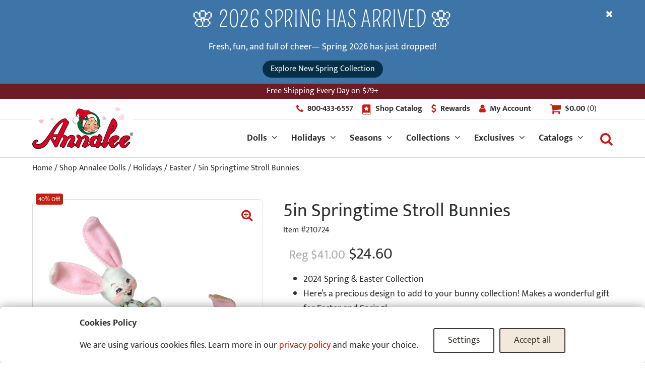

--- FILE ---
content_type: text/css
request_url: https://annalee.com/wp-content/themes/_ftm-child/style.css?ver=1768926021
body_size: 19085
content:
/*
Theme Name: Annalee FTM
Theme URI:
Description: Custom Theme
Author: First Tracks
Author URI: http://firsttracksmarketing.com
Template: _ftm
Version: 1.1.0
License: GNU General Public License v2 or later
License URI: http://www.gnu.org/licenses/gpl-2.0.html
Tags:
Text Domain: annalee
*/
/* stylelint-disable */
.woocommerce-info[data-type="swell"] {
	border-color: var(--dark_red);
}

/* Hide confusing refresh captcha link from guest checkout */
#refresh_captcha a {
	display: none;
}

button.display-password,
button.show-password-input {
    display: none;
}

/* mukta-regular - latin */
@font-face {

	/* Legacy iOS */
	font-display: block;
	font-family: Mukta;
	font-style: normal;
	font-weight: 400;
	src: url("fonts/mukta-v6-latin-regular.eot");

	/* IE9 Compat Modes */
	src:
		local('Mukta Regular'),
 local('Mukta-Regular'),
        url('fonts/mukta-v6-latin-regular.eot?#iefix') format('embedded-opentype'),
        /* IE6-IE8 */
        url('fonts/mukta-v6-latin-regular.woff2') format('woff2'),
        /* Super Modern Browsers */
        url('fonts/mukta-v6-latin-regular.woff') format('woff'),
        /* Modern Browsers */
        url('fonts/mukta-v6-latin-regular.ttf') format('truetype'),
        /* Safari, Android, iOS */
        url('fonts/mukta-v6-latin-regular.svg#Mukta') format('svg');
}

/* mukta-700 - latin */
@font-face {

	/* Legacy iOS */
	font-display: block;
	font-family: Mukta;
	font-style: normal;
	font-weight: 700;
	src: url("fonts/mukta-v6-latin-700.eot");

	/* IE9 Compat Modes */
	src:
		local('Mukta Bold'),
 local('Mukta-Bold'),
        url('fonts/mukta-v6-latin-700.eot?#iefix') format('embedded-opentype'),
        /* IE6-IE8 */
        url('fonts/mukta-v6-latin-700.woff2') format('woff2'),
        /* Super Modern Browsers */
        url('fonts/mukta-v6-latin-700.woff') format('woff'),
        /* Modern Browsers */
        url('fonts/mukta-v6-latin-700.ttf') format('truetype'),
        /* Safari, Android, iOS */
        url('fonts/mukta-v6-latin-700.svg#Mukta') format('svg');
}

/* mukta-800 - latin */
@font-face {

	/* Legacy iOS */
	font-display: block;
	font-family: Mukta;
	font-style: normal;
	font-weight: 800;
	src: url("fonts/mukta-v6-latin-800.eot");

	/* IE9 Compat Modes */
	src:
		local('Mukta ExtraBold'),
 local('Mukta-ExtraBold'),
        url('fonts/mukta-v6-latin-800.eot?#iefix') format('embedded-opentype'),
        /* IE6-IE8 */
        url('fonts/mukta-v6-latin-800.woff2') format('woff2'),
        /* Super Modern Browsers */
        url('fonts/mukta-v6-latin-800.woff') format('woff'),
        /* Modern Browsers */
        url('fonts/mukta-v6-latin-800.ttf') format('truetype'),
        /* Safari, Android, iOS */
        url('fonts/mukta-v6-latin-800.svg#Mukta') format('svg');
}


/* pompiere-regular - latin */
@font-face {

	/* Legacy iOS */
	font-display: block;
	font-family: Pompiere;
	font-style: normal;
	font-weight: 400;
	src: url("fonts/pompiere-v8-latin-regular.eot");

	/* IE9 Compat Modes */
	src:
		local('Pompiere '),
 local('Pompiere-Regular'),
        url('fonts/pompiere-v8-latin-regular.eot?#iefix') format('embedded-opentype'),
        /* IE6-IE8 */
        url('fonts/pompiere-v8-latin-regular.woff2') format('woff2'),
        /* Super Modern Browsers */
        url('fonts/pompiere-v8-latin-regular.woff') format('woff'),
        /* Modern Browsers */
        url('fonts/pompiere-v8-latin-regular.ttf') format('truetype'),
        /* Safari, Android, iOS */
        url('fonts/pompiere-v8-latin-regular.svg#Pompiere') format('svg');
}


/* Variable overrides for this theme */
:root {

	--gutter_width: 5vw;
	--space_unit: 1rem;

	--text_font: "Mukta";
	--text_color: #303133;

	--heading_font: "Pompiere";
	--heading_color: var(--text_color);

	--blue: #1184c8;

	/* "Exclusive" badges */
	--blue_dark: #1b227a;

	/* Swell tier header on /rewards/ page */

	--green: #44892d;

	/* Swell tier header on /rewards/ page */

	--red: #c81e11;
	--red_dark: #6d1b25;

	--lavender: #a8b0d8;

	--primary_color: var(--red);
	--secondary_color: var(--red_dark);

	--gray_light: #dadada;
}

/* 18/30 */
body {
	font-size: 1.125em;
	line-height: 1.6666;
}

h1,
h2,
h3,
h4,
h5,
h6 {
	font-weight: 400;
}

/* 31/42 */
h1,
h2,
h3 {
	font-size: 1.7222em;
	line-height: 1.3548;
}

/* 26/35 */
h4 {
	font-size: 1.4444em;
	line-height: 1.34615;
}

/* These h2s are styled like h4s (single product page custom heading set on product tags) */
h2.al-product-tag-custom-heading {
	font-size: 1.4444em;
	line-height: 1.34615;
}

/* No links have underlines :( */
a {
	text-decoration: none;
}


.angle-right,
.angle-right::after {
	font-weight: 700;
}

@media (min-width: 45em) {

	/* 720 */

	/* 45/56 */
	h2 {
		font-size: 2.5em;
		line-height: 1.24444;
	}

}


/* Accordion buttons */
.ps-accordion-item {
	margin: 1rem 0;
}

button.accordionTitle {
	background-color: transparent;
	border: 1px solid var(--border_color);
	border-radius: var(--border_radius);
	color: inherit;
	display: block;
	font-weight: 700;
	padding-right: 2rem;
	position: relative;
}

button.accordionTitle::after {
	position: absolute;
	right: 1rem;
	top: 50%;
	transform: translateY(-50%);
}

/* Active toggle buttons get gray background */
button.accordionTitle.toggled {
	background-color: var(--border_color);
}


/* Temp? Based on my-account mockup */
label {
	font-weight: 700;
}

label.woocommerce-form-login__rememberme {
	display: inline-block;
	font-size: 0.8888em;
	font-weight: 400;
	line-height: 1.5;
	margin-bottom: 1em;
}

#customer_login button {
	width: 100%;
}

.woocommerce-LostPassword {
	text-align: center;
}


/* Register form on my-account page gets light gray background-color */

/* Override parent theme styles */
#customer_login.col2-set {
	display: block;
}

#customer_login.col2-set .col-1,
#customer_login.col2-set .col-2 {
	width: auto;
}

/* Styles for this site */
#customer_login {
	margin: 0 auto;
	max-width: var(--max_width_wide);
	width: 100%;
}

.woocommerce-account.logged-out .entry-content {
	margin: 0;
	padding: 0;
}

.woocommerce-account.logged-out .entry-content-wrapper {

	/*max-width: none;*/
}

.woocommerce-account.logged-out .entry-content .woocommerce-notices-wrapper {
	padding: 0 var(--gutter_width);
}

.woocommerce-account.logged-out .entry-content .woocommerce-notices-wrapper > * {
	margin: 0 auto;
	max-width: var(--max_width_wide);
}

#customer_login.col2-set .col-1 {
	padding: var(--space_large) var(--gutter_width);
}

#customer_login.col2-set .col-2 {
	padding: var(--space_xlarge) var(--gutter_width) var(--space_large);
}

#customer_login .col-2 {
	background-color: var(--gray_xlight);
}

/* These forms reach a max-width */
#customer_login h2,
#customer_login form {
	margin: 0 auto;
	max-width: 476px;
}


@media (min-width: 45em) {

	#customer_login.col2-set .col-1 {
		padding-bottom: var(--space_xxlarge);
		padding-top: var(--space_xlarge);
	}

	#customer_login.col2-set .col-2 {
		padding-bottom: var(--space_xxlarge);
		padding-top: var(--space_xxlarge);
	}

}

/* At some point these do go to columns */
@media (min-width: 64em) {

	.woocommerce-account.logged-out .entry-content {
		padding: 0 var(--gutter_width);
		position: relative;
	}

	.woocommerce-account.logged-out:not(.woocommerce-lost-password) .entry-content::after {
		background-color: var(--gray_xlight);
		bottom: 0;
		content: "";
		display: block;
		left: 50%;
		position: absolute;
		right: 0;
		top: -44px;
		z-index: -1;
	}

	.woocommerce-account.logged-out .entry-content .woocommerce-notices-wrapper {
		padding: 0;
	}

	#customer_login.col2-set {
		display: flex;
		justify-content: space-between;
	}

	#customer_login.col2-set .col-1 {
		padding-left: 0;
	}

	#customer_login.col2-set .col-2 {
		padding-right: 0;
		padding-top: var(--space_xlarge);
	}

}


/* Headings in content don't use heading font */

/* They're also sized differently */
.entry-content h2,
.entry-content h3,
.entry-content h4 {
	font-family: var(--text_font);

	/* 21/31 */
	font-size: 1.1666em;
	font-weight: 700;
	line-height: 1.47619;
	margin-bottom: 0;
	margin-top: var(--space_xlarge);
}


@media (min-width: 37.5em) {

	/* 26/35 */
	.entry-content h2,
	.entry-content h3,
	.entry-content h4 {
		font-size: 1.4444em;
		line-height: 1.34615;
	}

}


/* Buttons are 16/24 */
button,
.button {
	border: none;
	border-radius: 1.5em;
	font-size: 0.8888em;
	padding: var(--space_xxsmall) var(--space_normal);
}

.button.green {
	background-color: var(--green);
}

.button.ghost-red {
	background-color: transparent;
	border: 1px solid currentColor;
	color: var(--red);
}

.added_to_cart {
	display: none !important;
}

/* TODO: field border radius and button border radius should be related, but textarea are at 4px and text are at 25 (0r 50%) */
input,
textarea,
select {
	padding: var(--space_xxsmall) var(--space_normal);
}


/* 3-18-21 - Retired buttons are inverted (these only show in searches) */
.product_tag-retired-designs a.button {
	background-color: white;
	border: 1px solid currentColor;
	color: var(--primary_color);
}


/* Shop The Image popups stay pretty narrow */
.ft-popup[data-ft-popup-context*="shop-the-image-button"] .ft-popup-content {
	max-width: 480px;
}

/*
.product-inner .ajax_add_to_cart.added::before {
	content: 'Added';
}
*/


/* Single posts */
.entry-title {
	font-size: 1.7222em;
	margin: 0;
}


.entry-title a {
	color: inherit;
	text-decoration: none;
}

/* Taxonomies display above the post title */
.entry-header {
	display: flex;
	flex-direction: column-reverse;
}


/* Post Terms and Dates */
.ftm-post-meta {
	font-size: 0.8888em;
	line-height: 1.5;
}

.ftm-post-meta a {
	text-decoration: none;
}

.ftm-post-meta,
.ftm-post-meta-dd {
	display: inline;
	margin: 0;
}

.ftm-post-meta-dd {
	display: inline;
	margin: 0 0.5em 0 0;
}

/* Just terms */
.ftm-posted-in-tax {
	display: inline;
}

.ftm-posted-in-tax dd {
	display: inline-block;
	font-weight: 700;
	margin: 0;
}

/* Just dates */
.posted-on-dd dl {
	display: inline;
	margin: 0;
}

.posted-on-dd dd {
	display: inline-block;
	margin: 0;
}

/* Add a comma after terms unless it's the last one */
.ftm-posted-in-tax dd::after {
	content: ",";
}

.ftm-posted-in-tax.last-tax dd.last-term::after {
	display: none;
}


/* 12-21-20 - Added a catalog post type - those won't show post meta */
article.type-catalog .ftm-post-details {
	display: none;
}


@media (min-width: 37.5em) {


	/* 46/56 */
	.entry-title {
		font-size: 2.5555em;
		line-height: 1.217391304347826;
	}

	.ftm-post-details {

		/* margin-bottom: var(--space_normal); */
	}

	/* 18/30 */
	.ftm-post-meta {
		font-size: inherit;
		line-height: inherit;
	}

}


/* Post Sharing */
.ftm-post-share li {
	color: var(--primary_color);
}


/* All images in articles get rounded corners and a border */
img[class^="attachment-"] {
	border: 1px solid var(--gray_light);
	border-radius: 10px;
}


/* Images with captions */
figure {
	margin: var(--space_large) 0;
}

figcaption {
	font-size: 0.875em;
}

/* Blockqoutes in regular content */
blockquote {
	font-size: 1.1666em;
	line-height: 1.47619;
	margin: var(--space_large) 0;
}


/* Site Header */


/* Mobile Menu */
.mobile-menu {
	padding: 0;
}

.main-navigation .menu > li {
	border-top: 1px solid var(--gray_light);
	font-weight: 700;
}

.main-navigation .menu.main-menu > li:first-child {
	border-top: none;
}

/* 21/31 */
.main-navigation .menu > li > a {
	font-size: 1.16666em;
	line-height: 1.47619;
}

.main-navigation a[aria-current="page"] {
	color: var(--red);
}

.main-navigation .sub-menu-toggle {
	font-size: 1em;
}

.main-navigation .menu .sub-menu {
	font-weight: 400;
}

.main-navigation .sub-menu li {
	padding-bottom: var(--space_xxsmall);
	padding-left: 0;
	padding-top: var(--space_xxsmall);
}

.main-navigation .sub-menu li:first-child {
	padding-top: var(--space_xsmall);
}

.main-navigation .menu > li.toggled {
	padding-bottom: var(--space_xsmall);
}

.al-primary-menu-extra a {
	align-items: center;
	display: flex;
}

.extra-menu-icon {
	color: var(--red);
	margin-right: var(--space_xsmall);
}

a[aria-current="page"] .extra-menu-icon {
	color: var(--text_color);
}


@media (min-width: 78.75em) {

	/* Sub menus */
	.main-navigation li.menu-item-has-children {
		position: relative;
	}

	.menu-item-has-children > a {
		max-width: none;
	}

	.main-navigation .menu > li.toggled {
		padding-bottom: 0;
	}

	.main-navigation .menu > li.toggled > .sub-menu,
	.main-navigation .menu > li:hover > .sub-menu {

		background-color: #fff;
		border: 1px solid var(--gray_light);
		border-radius: 10px;
		box-shadow: var(--box_shadow);
		left: auto;
		padding: var(--space_xxsmall) var(--space_normal) var(--space_xsmall);
		position: absolute;
		right: 0;
		top: 100%;
		transform: scale(1);
		visibility: visible;
		width: auto;
		z-index: 12;
	}

	.sub-menu a {
		white-space: nowrap;
	}
}


/* Post Archives */

/* 2-10-20 - Added new catalog post type which displays differntly than others ;/ */
.post-type-archive-catalog .archive-posts,
.tax-catalog_year .archive-posts {
	grid-column-gap: 1.5rem;
	grid-template-columns: repeat(2, 1fr);
}

.post-type-archive-catalog .entry-title.archive,
.tax-catalog_year .entry-title.archive {
	font-size: 0.8em;
	font-weight: 400;
}

/* 5-4-22 - Added styles for pagination */
.ftm-posts-pagination-nav {
	border-top: 1px solid var(--border_color);
}

.ftm-posts-pagination-nav-inner {
	line-height: 1;
	padding-top: var(--space_large);
}

.ftm-posts-pagination {
	align-items: center;
}

.ftm-posts-pagination .menu.inline {
	display: flex;
	margin: 0 -4px;
}

.ftm-posts-pagination .menu.inline li {
	margin: 0 4px;
}

.ftm-posts-pagination .page-numbers {
	align-items: center;
	border: 1px solid var(--border_color);
	border-radius: 20px;
	display: flex;
	height: 40px;
	justify-content: center;
	width: 40px;
}

.ftm-posts-pagination .prev-next .page-numbers,
.ftm-posts-pagination .page-numbers.dots {
	border: none;
	border-radius: 0;
	width: auto;
}

.ftm-posts-pagination .page-numbers.current {
	background-color: var(--red_dark);
	border-color: transparent;
	color: white;
}

/* Prev/Next text doesn't show until bigger size */
.prev-next-text {
	left: -9999em;
	position: absolute;
}

.prev-next-icon {
	font-size: 1.75rem;
}

/* Limit the number of page links */
li.nav-link.before-current,
li.nav-link.after-current {
	display: none;
}

/* Need some extra room for next/prev links at smallest size */
.prev-next.prev-link {
	margin-left: -8px;
}

.prev-next.next-link {
	margin-right: -8px;
}

@media (min-width: 30em) {

	/* 480px */

	/* Limit the number of page links */
	li.nav-link.before-current,
	li.nav-link.after-current {
		display: block;
	}

	/* Need some extra room for next/prev links at smallest size */
	.prev-next.prev-link {
		margin-left: 0;
	}

	.prev-next.next-link {
		margin-right: 0;
	}

}


/* Archive filters */
.page-section.archive-filters {
	margin: var(--space_large) 0;
}

.archive-filters-inner {
	margin-left: auto;
	margin-right: auto;
	max-width: var(--max_width_wide);
}

/* There can be more than one archive filter (Product Archives post type) */
.archive-filter-nav + .archive-filter-nav {
	margin-top: var(--space_normal);
}

.archive-filters-menu {
	padding-top: var(--space_small);
}

.archive-filters-menu a {
	color: inherit;
}

.archive-filters-menu .current-cat a {
	font-weight: 700;
}

.archive-filters-menu li ul {
	list-style: none;
	margin: 0;
	padding-left: 1em;
}

@media (min-width: 37.5em) {

	/* 2-10-20 - Added new catalog post type which displays differntly than others ;/ */
	.post-type-archive-catalog .archive-posts,
	.tax-catalog_year .archive-posts {
		grid-template-columns: repeat(3, 1fr);
	}

}

@media (min-width: 48em) {


	/* Archive filters for the blog now displayed inline across the top of the page */
	.archive-filter-nav.category button {
		display: none;
	}

	.archive-filter-container.category {
		border-bottom: 1px solid var(--border_color);
		padding-bottom: var(--space_normal);
	}

	.archive-filter-nav.category .archive-filter-container.toggled-off {
		opacity: 1;
		position: static;
		transform: scale(1);
		visibility: visible;
	}

	.archive-filter-nav.category .archive-filters-menu {
		display: flex;
		margin-left: calc(-1 * var(--space_normal));
		margin-right: calc(-1 * var(--space_normal));
		padding-top: 0;
	}

	.archive-filter-nav.category .archive-filters-menu li {
		padding: 0 var(--space_normal);
	}


	/* 2-10-20 - Added new catalog post type which displays differntly than others ;/ */
	.post-type-archive-catalog .archive-posts,
	.tax-catalog_year .archive-posts {
		grid-template-columns: repeat(4, 1fr);
	}

	/* Archive filters for the blog now displayed inline across the top of the page */
	.archive-filter-nav.catalog_year button {
		display: none;
	}

	.archive-filter-container.catalog_year {
		border-bottom: 1px solid var(--border_color);
		padding-bottom: var(--space_normal);
	}

	.archive-filter-nav.catalog_year .archive-filter-container.toggled-off {
		opacity: 1;
		position: static;
		transform: scale(1);
		visibility: visible;
	}

	.archive-filter-nav.catalog_year .archive-filters-menu {
		display: flex;
		margin-left: calc(-1 * var(--space_normal));
		margin-right: calc(-1 * var(--space_normal));
		padding-top: 0;
	}

	.archive-filter-nav.catalog_year .archive-filters-menu li {
		padding: 0 var(--space_normal);
	}




}

@media (min-width: 64em) {

	/* 2-10-20 - Added new catalog post type which displays differntly than others ;/ */

	/*
	.post-type-archive-catalog .archive-posts {
		grid-template-columns: repeat(4, 1fr);
	}
	*/

	/* 2-10-20 - Added new catalog post type which displays differntly than others ;/ */
	.post-type-archive-catalog .archive-posts,
	.tax-catalog_year .archive-posts {
		grid-template-columns: repeat(6, 1fr);
	}


	/* Archive filters for the product archives post type now displayed as a sidebar */
	.post-type-archive-product_archives .archive-filters,
	.tax-product_archives_cat .archive-filters,
	.tax-product_archives_tag .archive-filters {
		float: left;
		margin-top: 0;
		padding-right: 20px;
		width: 30%;
	}

	.post-type-archive-product_archives .archive-posts-wrapper,
	.tax-product_archives_cat .archive-posts-wrapper,
	.tax-product_archives_tag .archive-posts-wrapper {
		float: right;
		padding-left: 20px;
		width: 70%;
	}

	.post-type-archive-product_archives .archive-posts,
	.tax-product_archives_cat .archive-posts,
	.tax-product_archives_tag .archive-posts {
		grid-template-columns: repeat(2, 1fr);
	}

}

@media (min-width: 75em) {


	.post-type-archive-product_archives .site-main,
	.tax-product_archives_cat .site-main,
	.tax-product_archives_tag .site-main {
		margin: 0 auto;
		max-width: 1336px;
	}

	.post-type-archive-product_archives .archive-posts,
	.tax-product_archives_cat .archive-posts,
	.tax-product_archives_tag .archive-posts {
		grid-template-columns: repeat(3, 1fr);
	}
}


/* 2-1-23 - Always start 2-across now */
.archive-posts {
	grid-column-gap: var(--space_large);
	grid-template-columns: repeat(2, 1fr);
}


@media (min-width: 37.5em) {

	.archive-posts {
		grid-template-columns: repeat(2, 1fr);
	}


}


@media (min-width: 64em) {

	.archive-posts {
		grid-gap: var(--space_xlarge);
		grid-template-columns: repeat(3, 1fr);
	}

	.post-grid-archive-posts .archive-posts {
		grid-template-columns: repeat(4, 1fr);
	}

}


/* Page headers */


/* Archive Posts */
.archive-entry-header {
	display: flex;
	flex-direction: column-reverse;
}

.entry-title.archive {
	font-family: inherit;
	font-size: 1.1666em;
	font-weight: 700;
	line-height: 1.47619;
}


/* WC Product Filters */

/* Widget area toggle button */
.sidebar-shop-toggle {
	align-items: center;
	background: none;
	border: 1px solid var(--gray_light);
	border-radius: var(--border_radius);
	color: var(--heading_color);
	display: flex;

	font-size: 0.7777em;
	font-weight: 700;
	justify-content: center;
	padding-bottom: var(--space_xsmall);
	padding-top: var(--space_xsmall);
	width: 100%;
}

/* Uses angle down/up */
.sidebar-shop-toggle::after {

	content: "\f107";
	font-family: ftm !important;

	font-size: 1.25em;
	-webkit-font-smoothing: antialiased;
	-moz-osx-font-smoothing: grayscale;
	font-style: normal;
	font-variant: normal;
	line-height: 1;
	margin-left: 0.5em;
	speak: none;
	text-transform: none;
}

.sidebar-shop-toggle.toggled::after {
	content: "\f106";
}

a.product-details {
	color: var(--heading_color, inherit);
	padding-right: 20px;
	text-decoration: underline;
}

/* Collapsable widgets */
.widget-toggle {
	align-items: center;
	background: none;
	border-radius: var(--border_radius);
	color: var(--heading_color);
	display: flex;
	font-weight: 700;
	padding: var(--space_normal) 0;
	width: 100%;
}

.widget-toggle::after {

	content: "\f107";
	font-family: ftm !important;

	font-size: 1.25em;
	-webkit-font-smoothing: antialiased;
	-moz-osx-font-smoothing: grayscale;
	font-style: normal;
	font-variant: normal;
	line-height: 1;
	margin-left: auto;
	speak: none;
	text-transform: none;

}

.widget-toggle.toggled::after {
	content: "\f106";
}


.widget.collapsable {
	border-bottom: 1px solid var(--gray_light);

}


/* Active filters widget */

/* Hide the title for this widget */
.widget_layered_nav_filters .widget-title {
	border: 0;
	clip: rect(1px, 1px, 1px, 1px);
	clip-path: inset(50%);
	height: 1px;
	margin: -1px;
	overflow: hidden;
	padding: 0;
	position: absolute !important;
	width: 1px;
	word-wrap: normal !important;
}

.widget_layered_nav_filters ul {
	display: flex;
	flex-wrap: wrap;
	margin-left: calc(-1* var(--space_xxsmall));
	margin-right: calc(-1* var(--space_xxsmall));
}

.widget_layered_nav_filters li {
	margin: var(--space_xxsmall);
}

.widget_layered_nav_filters li a {
	border: 1px solid var(--gray_light);
	border-radius: 1.5em;

	color: inherit;
	font-size: 0.7777em;
	padding: var(--space_xxsmall) var(--space_xsmall);
	text-decoration: none;
}

.widget_layered_nav_filters a::before {
	display: none;
}

.widget_layered_nav_filters a::after {
	content: "\f00d";
	font-family: ftm !important;
	-webkit-font-smoothing: antialiased;
	-moz-osx-font-smoothing: grayscale;
	font-style: normal;
	font-variant: normal;
	font-weight: 400;
	line-height: 1;
	margin-left: 0.5em;
	speak: none;
	text-transform: none;
}

/* wc product archive badges */
.product-inner .onsale {
	background-color: var(--red);
	border-radius: 0 0 4px 4px;
	border-radius: 4px;
	color: #fff;
	display: flex;
	font-size: 0.7777em;
	font-size: 12px;
	left: var(--space_small);

	left: 7px;
	line-height: 1;
	padding: 5px;
	transform: translateY(-50%);
}

span.only-x-left-text {
	margin-left: var(--space_xxxsmall);
}

/* We're adding a custom badge to anything in the Exclusives category */
.product-inner .onsale.exclusive {
	background-color: var(--blue);
}

.onsale.exclusive .ftmicon-heart {
	font-size: 0.875em;
	margin-right: 5px;
}

/* If they're both showing we'll need to reposition one */
.sale .product-inner .onsale.exclusive {
	left: 60px;
}

/* WC product lists start at 1 column */
ul.products {
	grid-gap: var(--space_xlarge);

	/* grid-template-columns: repeat(1, 1fr); */

	/* 2-1-23 - Change to 2 columns */
	grid-template-columns: repeat(2, 1fr);
}

h2.woocommerce-loop-product__title {
	font: inherit;
	font-weight: 700;
	margin: var(--space_normal) 0 0;
}

.ftm-parent-shop-loop-after-title-wrapper {
	margin-bottom: var(--space_xsmall);
}

.product-sku:not(.ant-table-cell) {
	display: inline-block;
	font-size: 0.8888em;
	line-height: 1.5;
	margin-right: 0.5em;
}


/* 4-28-22 - "Site Improvements" - Change product grid heading styles to match homepage product grid heading styles. */
.products > h2 {
	text-align: center;

}

.products > h2::after {
	background-image: url("images/zig-zag.svg");
	content: "";
	display: block;
	height: 6px;
	margin: var(--space_small) auto;
	width: 70px;
}

/* 5-14-19 Might not need this anymore (dequeued 1 yotpo stylesheet in woocommerce.php) */
.yotpo.bottomLine:empty {
	display: none;
}

/* Hide the "x reviews" text in archive views */
.yotpo-small .text-m {
	display: none;
}

ul.products .price,
.archive-post.product .price {
	align-items: baseline;
	display: flex;
	flex-direction: row-reverse;
	font-size: 1.1666em;
	font-weight: 700;
	justify-content: flex-end;
	line-height: 1.47619;
}

.price del {
	color: var(--gray_dark);
	font-size: 0.760914em;
	font-weight: 400;
	line-height: 1.5;
	margin-left: 0.5em;
	text-decoration: none;
}

.price del::before {
	content: "Reg ";
}

.price ins {
	text-decoration: none;
}


/* Products shown in popup are always 1 column, display asd rows */

/* Bundled products in Shop The Image sections get styled full-width */
.ft-popup[data-ft-popup-context*="shop-the-image-button"] .ft-popup-html {
	padding: 0;
}


.ft-popup ul.products {
	display: block;
}

.ft-popup li.product {
	padding: 0 var(--space_large);

}

.ft-popup li.product .product-inner {
	border-top: 1px solid var(--border_color);
	padding: var(--space_normal) 0;
}

.ft-popup li.product:first-child .product-inner {
	border-top: none;
	padding-top: var(--space_xlarge);
}

.ft-popup li.product.product_cat-bundles {
	background-color: var(--gray_xlight);
}

.ft-popup li.product.product_cat-bundles + li.product .product-inner {
	border-top: none;
}

/*
.ft-popup li.product + li {
	margin-top: var(--space_normal);
	padding-top: var(--space_normal);
	border-top: 1px solid var(--gray_light);
}
*/
.ft-popup .product-inner {
	display: flex;
}

.ft-popup .ftm-parent-shop-loop-image-wrapper {
	max-width: 120px;
}

.ft-popup .ftm-parent-shop-loop-content-wrapper {
	flex-grow: 1;
	padding-left: var(--space_normal);
}

.ft-popup .woocommerce-loop-product__title {
	margin: 0;
}

@media (min-width: 37.5em) {

	ul.products {
		column-gap: 24px;
		grid-template-columns: repeat(2, 1fr);
		row-gap: 60px;
	}

	.ft-popup .ftm-parent-shop-loop-image-wrapper {
		max-width: 140px;
	}


}


.page-section.product-results {
	margin: var(--space_large) 0;
}

@media (min-width: 64em) {

	/* Shop sidebar starts to be on left */
	.site-main::after {
		clear: both;
		content: "";
		display: block;
	}

	.page-section.product-results {
		margin-top: 0;

		/*margin-bottom: var(--space_large);	*/
	}

	.product-results-inner {
		justify-content: flex-end;
	}

	.product-results .woocommerce-ordering {
		margin-left: var(--space_xlarge);
	}


	.site-aside {
		clear: right;
		float: left;
		padding-right: 20px;
		width: 30%;
	}

	.page-section.wc-product-columns {
		clear: right;
		float: right;
		margin-top: 0;
		padding-left: 20px;
		width: 70%;
	}

	.wc-product-columns .ftm-posts-pagination-nav {
		margin-bottom: 0;
	}

	/* Widget Area no longer collapsable */
	.sidebar-shop-toggle {
		display: none;
	}

	.collapsable-sidebar-shop {
		opacity: 1;
		position: static;
	}

}


@media (min-width: 75em) {


	.has-sidebar .site-main {
		margin: 0 auto;
		max-width: 1320px;

		/* NOTE: This number seems a little off? */
		max-width: 1336px;
	}

	/* Shop archives go to 3 columns */
	ul.products {
		grid-template-columns: repeat(3, 1fr);
	}

	/* Upsells / Related / Cross-sells go to 4 columns */
	.upsells .products,
	.related .products,
	.cross-sells .products {
		grid-template-columns: repeat(4, 1fr);
	}

}


.widget h4 {
	margin-bottom: 0;
}


/* Page Sections */

/* 6-1-19 This seems like a good idea, but doesn't work for the Post Grid section... */
.page-section-inner {
	margin-left: auto;
	margin-right: auto;
	max-width: var(--max_width_wide);
}

.post-grid .page-section-inner {
	max-width: none;
}

.ftps-header {
	text-align: center;
}

.ftps-header::after {
	background-image: url("images/zig-zag.svg");
	content: "";
	display: block;
	height: 6px;
	margin: var(--space_small) auto;
	width: 70px;
}

.section-title-true.section-text-true .ftps-section-title {
	font: inherit;

	font-size: 0.8888em;
	line-height: 1.5;
	text-transform: uppercase;
}

.section-title-true.section-text-true .ftps-section-text {}


.ftps-section-title {
	margin-bottom: 0;
	margin-top: var(--space_xlarge);
}

.ftps-section-text h2 {
	margin: 0;
}

.ft-actions {
	margin: 1rem 0;
}

/*
.ftps-header + .ft-actions {
	margin: 0;
}
*/

.ft-actions a:not(.button) {
	font-size: 0.8888em;
}


/* Others? */
.ftps-actions.post_grid,
.ftps-actions.simple_callout {
	text-align: center;
}


.simple-callout-inner {
	border-radius: 10px;
	overflow: hidden;
}

.simple-callout img {
	border: none;
	border-radius: 0;
}

.simple-callout-content {
	padding: 0 var(--space_large);
	text-align: center;
}

.simple-callout-title,
.simple-callout-text,
.simple-callout-text > * {
	color: inherit;
}

.simple-callout-title {
	margin-bottom: 1rem;
}

.simple-callout .ft-actions {
	margin-bottom: var(--space_xlarge);
}


@media (min-width: 45em) {

	/* from 40px to 64px */
	.page-section {
		margin: var(--space_xxlarge) 0;
	}

	/* 4-8-22 - These images won't be wide enough anymore */
	.simple-callout-image-wrapper {
		text-align: center;
	}

}

/* 4-28-22 - "Website Improvements" - Make the simple callout section change from the mobile layout to the desktop layout after 1053px */
@media (min-width: 65.8125em) {

	.simple-callout-inner {
		align-items: center;
		display: flex;

		/* EDIT: 4-6-20 Jess requested this for /rewards/ page, but seems fine everywhere */
		flex-direction: row-reverse;
		margin: 0 auto;
		max-width: 1200px;
	}

	.simple-callout-image {
		width: 60%;
	}

	.simple-callout-content {
		margin: 0 auto;
	}

	.simple-callout-title {
		margin-top: var(--space_normal);
	}

	.simple-callout .ft-actions {
		margin-bottom: var(--space_normal);
	}

}


/**
 * Grouped Callouts
 *
 */

/* These display like rows-to-columns at mobile */
.grouped-callout-inner {
	align-items: center;
	display: flex;
}

.grouped-callout-image {
	padding-right: var(--space_normal);
	width: 37%;
}

.grouped-callout-image img {
	border: none;
	border-radius: 50%;
}


.grouped-callout-title {

	/* 26/35 */
	font-size: 0.8387em;
	line-height: 1.3461;
}

.grouped-callout-title h3 {
	margin: 0;
}

.grouped-callout-title a {
	color: inherit;
}

.grouped-callout .ft-actions {
	margin: 0;
}

@media (min-width: 37.5em) {

	.grouped-callouts-container {
		display: flex;
		flex-wrap: wrap;
		justify-content: center;
		margin-left: calc(-1 * var(--space_small));
		margin-right: calc(-1 * var(--space_small));
		margin-top: calc(-1 * var(--space_large));
	}

	.grouped-callout {
		margin-top: var(--space_xlarge);
		max-width: 50%;
		padding: 0 var(--space_small);
	}

	.grouped-callout + .grouped-callout {
		margin-top: var(--space_xlarge);
	}

	.grouped-callout-inner {
		flex-direction: column;
		justify-content: center;
	}

	.grouped-callout-image {
		max-width: 240px;
		padding-right: 0;
		width: auto;
	}

	.grouped-callout-content {
		text-align: center;
	}

	/* These get to regular size */
	.grouped-callout-title {
		font-size: inherit;
		line-height: inherit;
		margin-top: var(--space_normal);
	}

}

@media (min-width: 48.5em) {

	.grouped-callout-image {
		max-width: 270px;
	}
}

@media (min-width: 64em) {

	.grouped-callouts-inner {
		margin: 0 auto;
		max-width: var(--max_width_wide);
	}

	.grouped-callout {
		width: 25%;
	}
}


/* Media / Content sections */
.media-content-inner {
	margin: 0 auto;
	max-width: var(--max_width_wide);
}


/* Separators */

/* These sections go right to the edges */
.page-section.separator {
	padding: 0;
}

.page-section-separator hr {
	background-color: transparent;
	background-image: url("images/separator.png");
	background-position: center center;
	background-repeat: no-repeat;
	background-size: auto 100%;
	border: 0;
	height: 40px;
}

/* 8-5-19 Added options for different styles */
.page-section-separator.style-christmas hr {
	background-image: url("images/separator-christmas.svg");
}

.page-section-separator.style-easter hr {
	background-image: url("images/separator-easter.svg");
}

.page-section-separator.style-fall hr {
	background-image: url("images/separator-fall.svg");
}

.page-section-separator.style-halloween hr {
	background-image: url("images/separator-halloween.svg");
}

.page-section-separator.style-patriotic hr {
	background-image: url("images/separator-patriotic.svg");
}

.page-section-separator.style-valentines-day hr {
	background-image: url("images/separator-valentines-day.svg");
}

.page-section-separator.style-st-patricks hr {
	background-image: url("images/separator-saint-patricks.png");
}

.page-section-separator.style-party hr {
	background-image: url("images/separator-party.png");
}


/* Product Archive Pages */
.al-product-sku-reviews {
	align-items: center;
	display: flex;
	flex-wrap: wrap;
}

.al-product-reviews {

	/* height: 20px; /* Magic Number? :( */
}


/* Single Product Pages */
.ftm-single-product-wrapper {
	margin-bottom: var(--space_xlarge);
	margin-top: var(--space_large);
}

/* Match the border radius om the images */
.ftm-single-product-images .woocommerce-product-gallery__image {
	border: 1px solid var(--gray_light);
	border-radius: 10px;
}

.ftm-single-product-images .flex-viewport {
	border: 1px solid var(--gray_light);
	border-radius: 10px;
}

.ftm-single-product-images .flex-viewport .woocommerce-product-gallery__image {
	border: none;
	border-radius: 0;
}

.woocommerce-product-gallery__trigger {
	background-color: #fff;
	border-radius: 50%;
	font-size: 0;
	padding: 4px;
	right: 1rem;
	text-align: center;
	top: 1rem;
	width: 32px;
}

.woocommerce-product-gallery__trigger::before {
	content: "\f00e";
	font-family: ftm !important;

	font-size: 1.5rem;
	-webkit-font-smoothing: antialiased;
	-moz-osx-font-smoothing: grayscale;
	font-style: normal;
	font-variant: normal;
	font-weight: 400;
	line-height: 1;
	speak: none;
	text-transform: none;
}

.single-product .cart .wc-pao-addons-container {
	display: flex;
	flex-direction: column;
}

@media (min-width: 27.5em) {

	.woocommerce-product-gallery .flex-control-thumbs li {
		width: 20%;
	}

}


.summary .entry-title {
	font-family: var(--text_font);

	/* 21/31 */
	font-size: 1.16667em;
	line-height: 1.47619;
	text-align: center;
}

.summary .al-product-sku-reviews {
	display: flex;
	justify-content: center;
}

.summary .yotpo-small .text-m {
	display: inline;
}

.summary .price {
	font-size: 1.16667em;
	line-height: 1.47619;
	margin: var(--space_small) 0 0;
	text-align: center;
}

.summary .stock.in-stock {
	display: none;
}

.summary .quantity {
	display: flex;
	justify-content: center;
	margin-top: var(--space_large);
}

.summary .quantity::before {
	content: "Qty:";
	display: block;
	font-weight: 700;
	margin-right: var(--space_small);
	text-transform: uppercase;
}

.summary .quantity input {
	max-width: 100px;

	/* 4-28-22 - "Site Improvements" - Decrease the width of the quantity field */
	max-width: 70px;
}


/* 3-2-21 - Remove quantity on retired-designs */
.product_tag-retired-designs .summary .quantity {
	display: none;
}


/* 7-25-22 - special style overrides for auction products */
.summary .auction_form .quantity {
	display: flex;
	flex-direction: row;
	justify-content: flex-start;
	margin-bottom: var(--space_normal);
}

.summary .auction_form .quantity::before {
	content: "";
	margin: 0;
}

.summary .auction_form .quantity input {
	max-width: 100px;
}

.summary .auction_form .quantity input[type="button"] {
	max-width: 60px;
}


/* Gift Card product uses Product Addons plugin for additional info */
.wc-pao-addon {
	margin-top: 1em;
}

label.wc-pao-addon-name {
	margin: 0;
}

.wc-pao-addon p.form-row {
	margin: 0;
}

.wc-pao-addon-description p {
	margin-top: 0;
}

label ~ p label {
	font-size: 0.875em;
}


.single_add_to_cart_button {
	margin-top: var(--space_small);
	text-transform: capitalize;
	width: 100%;
}

.up-sells,
.related {
	margin-top: var(--space_xlarge);
}

/* 4-28-22 - "Site Improvements" - Change add to wishlist button to a text link with a heart */

/* Above are settings, but the plugin adds a background image of a present */
#wl-wrapper .wl-add-link.present {
	align-items: center;
	background: none !important;

	display: inline-flex;
	line-height: 1;
	padding-left: 0 !important;
}

/* Might as well use the same heart we use elsewhere instead of ♥ */
#wl-wrapper .wl-add-link.present::before {
	content: "\f004" !important;

	/* use !important to prevent issues with browser extensions that change fonts */
	font-family: ftm !important;

	/* Better Font Rendering =========== */
	-webkit-font-smoothing: antialiased;
	-moz-osx-font-smoothing: grayscale;
	font-style: normal;
	font-variant: normal;
	font-weight: 400;
	line-height: 1;
	margin-right: 0.25rem !important;
	speak: none;
	text-transform: none;
}


@media (min-width: 48em) {

	.ftm-single-product-images-summary {
		margin-top: var(--space_large);
	}

	.summary .entry-title {

		/* 37/48 */
		font-size: 2.0555em;
		line-height: 1.297;
	}

	.summary .price {

		/* 31/42 */
		font-size: 1.7222em;
		line-height: 1.3548;
	}

	.summary .quantity {
		flex-direction: column;
	}

	.summary .quantity::before {
		content: "Quantity";
		margin-left: auto;
		margin-right: auto;
		text-transform: none;
	}

	.summary .quantity input {

		/* 4-28-22 - "Site Improvements" - Decrease the width of the quantity field */

		/*max-width: none;*/
		text-align: center;
	}
}

@media (min-width: 48.5em) {

	/* Image / Summary now next to each other */

	/* These are no longe centered */
	.summary .entry-title {
		text-align: inherit;
	}

	.summary .al-product-sku-reviews {
		display: flex;
		justify-content: unset;
	}

	.summary .price {
		text-align: inherit;
	}

	/* Quantity & Add To Cart button now next to each other */
	.ftm-single-product-quantity-and-button {
		align-items: flex-end;
		display: flex;
	}

	.summary .quantity {
		margin-right: var(--space_normal);
	}

	.summary .quantity::before {
		margin-left: 0;
	}

	.summary .quantity input {

		/* 4-28-22 - "Site Improvements" - Decrease the width of the quantity field */

		/*max-width: 160px;*/
	}

	.single_add_to_cart_button {
		width: auto;

	}
}


/* Cart Page */

.woocommerce-message,
/* Single product, after adding to cart */
.woocommerce-info,
/* Cart Notices, Checkout Returning User & Coupon */
.woocommerce-error,
.woocommerce-noreviews,
p.no-comments {
	border-radius: var(--border_radius);
}


/* WC Smart Coupons overrides */
.wc_coupon_message_wrap {
	padding: 0 !important;
}

.product-name a {
	color: inherit;
}

.product-name .product-sku {
	display: block;
}

/* Fake labels get a colon after*/
.woocommerce-cart-form .shop_table_responsive td[data-title]::before {
	content: attr(data-title) ":";
}

/* This site doesn't display the "Product" label */
.shop_table_responsive td.product-name[data-title]::before {
	display: none;
}

/* So this is on the left side, and looks like the other labels */
.woocommerce-cart-form .product-name > a,
.woocommerce-cart-form .product-name .bundled-product-name > a {
	float: none;
	font-weight: 600;
}


/* 6-22-19 - Bundled Products is including it's own stylesheet(s) :( */
.woocommerce-cart-form .bundled_table_item .bundled_table_item_indent {
	padding: 0;
}


.woocommerce-cart-form td.product-remove {
	text-align: left;
}


/* Swell Apply Points UI on the cart & checkout pages */
.swell-redemption {
	align-items: center;
	background-color: var(--red_dark);
	border: 0;
	color: white;
	display: grid;
	gap: 0.75rem;
	grid-template-columns: 1fr;
	padding: var(--space_medium);
}

.swell-redemption.loading {
	opacity: 0.5;
	pointer-events: none;
}

.swell-redemption h2 {
	color: inherit;
	font-size: 1.5rem;
	font-weight: 400;
	margin-top: 0;
}

.swell-redemption h2 > * {
	vertical-align: baseline;
}

.swell-redemption h2::before {
	aspect-ratio: 1 / 1;
	background-image: url("images/logos/mobile-headonly.png");
	background-repeat: no-repeat;
	background-size: contain;
	content: "";
	display: inline-block;
	vertical-align: bottom;
	width: 3rem;
}

.swell-redemption h2 .program-name {
	font-family: var(--heading_font);
	font-size: 2.25rem;
}

.swell-redemption .swell-point-balance {
	color: inherit;
	font-weight: 700;
}

@media (min-width: 64em) {

	.swell-redemption h2::before {
		display: none;
	}

	.swell-redemption .section-left {
		padding-left: 3.5rem;
		position: relative;
	}

	.swell-redemption .section-left::before {
		aspect-ratio: 1 / 1;
		background-image: url("images/logos/mobile-headonly.png");
		background-repeat: no-repeat;
		background-size: contain;
		content: "";
		display: block;
		left: 0;
		position: absolute;
		top: 0;
		width: 3rem;
	}
}

@media (min-width: 75em) {

	.swell-redemption .section-left {
		padding-left: 5rem;
	}

	.swell-redemption .section-left::before {
		width: 4rem;
	}
}

tr#swell-earning .promo {
	color: var(--primary_color);
	font-weight: 500;
	margin: 0 0 0.5rem 0;
}

tr#swell-earning .vip-tier {
	color: var(--primary_color);
}

tr#swell-earning strike {
	font-size: 0.9rem;
	opacity: 0.7;
}

tr#swell-earning:last-child {
	border-bottom: 0;
}

tr#swell-earning td {
	padding: 0.8rem 0 0 0;
}

@media (min-width: 48em) {

	.swell-redemption {
		grid-template-columns: 1fr 1fr;
	}
}


/* visually hide the coupon field label */
.actions .coupon label {
	border: 0;
	clip: rect(1px, 1px, 1px, 1px);
	clip-path: inset(50%);
	height: 1px;
	margin: -1px;
	overflow: hidden;
	padding: 0;
	position: absolute !important;
	width: 1px;
	word-wrap: normal !important;
}

.actions .coupon {
	border-bottom: 1px solid var(--border_color);
	flex-wrap: wrap;
	padding-bottom: var(--space_medium);
}

.actions .coupon input {
	margin-right: 0;
	min-width: 100%;
}

.actions .coupon button {
	margin-top: var(--space_normal);
	min-width: 100%;
}

button[name="update_cart"] {
	margin-top: var(--space_medium);
	min-width: 100%;
}


/* We have a custom row in the cart table that toggles shipping info */
.woocommerce-cart-form tr.al-cart-shipping-row {
	padding: 0;
}

/* It should always be full-width */
.woocommerce-cart-form tr.al-cart-shipping-row td {
	display: block;
	padding: 0;
	width: 100%;
}

.al-cart-shipping-div {
	border-bottom: 1px solid var(--border_color);
	border-top: 1px solid var(--border_color);
	margin-top: var(--space_large);
	min-width: 100%;
}

.al-cart-shipping button {
	border: 0;
	font-size: inherit;
	font-weight: 700;
	padding: var(--space_normal) 0;
}

/* We don't want this message right-aligned at smallest size */
.al-cart-shipping-info {
	text-align: start;
}


@media (min-width: 45em) {

	.woocommerce-cart-form .cart {
		margin: 0;
	}

	.shop_table_responsive td.actions {
		align-items: center;
		display: flex;
		justify-content: space-between;
		min-width: 100%;
	}

	.shop_table_responsive td.actions::after {
		display: none;
	}

	.actions .coupon {
		border-bottom: 0;
		padding-bottom: 0;
	}

	.actions .coupon input {
		margin-right: 1em;
		min-width: auto;
		width: auto;
	}

	.actions .coupon button {
		margin-top: 0;
		min-width: auto;
	}

	button[name="update_cart"] {
		margin-top: 0;
		min-width: auto;
	}
}


.woocommerce-cart-form tbody tr:last-child {
	border-bottom: 0;
}

.cart-collaterals {
	align-self: flex-start;
	background-color: var(--gray_xlight);
	border: 1px solid var(--border_color);
	border-radius: var(--border_radius);
	padding: var(--space_normal);
}

.cart-collaterals h2 {
	font-size: 1.1666em;
	line-height: 1.47619;
	margin: 0;
}


.cart-collaterals .cart_totals .shop_table tr:not(.order-total) > * {
	font-size: 0.8888em;
	line-height: 1.5;
}


.cart_totals .shop_table_responsive td[data-title]::before {
	font-weight: inherit;
}

.cart-collaterals .woocommerce-shipping-methods {
	clear: left;
	padding-top: var(--space_xxsmall);
}

.cart-collaterals .woocommerce-shipping-methods li {
	margin: var(--space_xsmall) 0;
}

.woocommerce-shipping-methods label {
	font-weight: inherit;
	margin-left: 0.25em;
}


.cart_totals .shop_table.shop_table_responsive tr.order-total {
	border: 0;
}

.wc-proceed-to-checkout {
	margin-top: calc(-1 * var(--space_small));
}

.cart_totals .order-total td[data-title]::before {
	font-weight: 700;
}


.checkout-button.button {
	font-weight: 700;
	min-width: 100%;
	padding: var(--space_xsmall) var(--space_normal);
	text-align: center;
}


/* Override styles added by Paypal for WC plugin */
.woocommerce-cart .cart-collaterals .wc-proceed-to-checkout {
	text-align: inherit;
}

/* 4-28-22 - "Site Improvements" - Make the gift card heading the same size as the heading for cart total */
.add_gift_card_form h4 {
	font-size: inherit;
	line-height: inherit;
	margin: 0;
}

/* 4-28-22 - "Site Improvements" - Can we have the apply button to the right of the gift card input field at larger viewports? */

/* All sizes make more sense then. At the smallest screen size .cart-collaterals is 288px, at 1024 when it goes to the right side it is 272px */
#wc_gc_cart_redeem_form {
	display: flex;
	flex-wrap: wrap;
}

#wc_gc_cart_redeem_form input {
	margin-bottom: 0 !important;
	max-width: calc(100% - 80px) !important;
}

#wc_gc_cart_redeem_form button {
	margin-left: auto;
	width: 70px !important;
}

/* This element gets some inline styles applied :( */
#wc_gc_cart_redeem_form a {
	min-width: 100%;
	padding-left: 0 !important;
}


.cross-sells .ftps-header {
	margin-bottom: var(--space_large);
}

.entry-content .ftps-header h2 {
	font-family: var(--heading_font);
	font-size: 1.7222em;
	font-weight: 400;
	line-height: 1.34615;
}

@media (min-width: 45em) {

	.entry-content .ftps-header h2 {
		font-size: 2.5em;
		line-height: 1.24444;
	}
}


@media (min-width: 64em) {

	/* Keeps this lined up with the cart form */
	.al-cart-shipping-div {
		--width: calc(70% - var(--space_xlarge));
		margin-top: 0;
		max-width: var(--width);
		min-width: var(--width);
	}

	/* Any cross-sells should clear both cart form and collaterals? */
	.cross-sells {
		min-width: 100%;
	}


	/* This seems better, since we never know how many cross-sells will be shown */
	.cross-sells ul.products {

		/* Not sure why this would need to be unset... */
		column-gap: initial;
		display: flex;
		flex-wrap: wrap;
		justify-content: center;
		margin-bottom: var(--space_large);
		margin-left: calc(-1 * var(--space_small));
		margin-right: calc(-1 * var(--space_small));
	}

	.cross-sells ul.products li {
		flex-basis: 25%;
		padding: 0 var(--space_small);
	}

}


/* Checkout Page */
.woocommerce-billing-fields h3 {
	margin: 0;
}

.ftm-wc-checkout abbr[title] {
	text-decoration: none;
}

#ship-to-different-address {
	font-size: inherit;
	line-height: inherit;
}

.al-checkout-order-review {
	background-color: var(--gray_xlight);
	border: 1px solid var(--border_color);
	border-radius: var(--border_radius);
	margin-top: var(--space_large);
	padding: var(--space_normal);
}

.al-order-review-heading {
	align-items: center;
	display: flex;
	justify-content: space-between;
}

.al-order-review-heading h3 {

	/* 21/31 */
	font-size: 1.1666em;
	line-height: 1.47619;
	margin: 0;
}

.woocommerce-checkout-review-order .shop_table {
	border: none;
	margin-bottom: 0;
}

.woocommerce-checkout-review-order .shop_table tr {
	border-left: 0;
	border-right: 0;
}

.woocommerce-checkout-review-order .shop_table thead tr {
	border-bottom: 0;
}

.woocommerce-checkout-review-order .shop_table tr.cart_item {
	border-bottom: 0;
	border-top: 0;
}

.woocommerce-checkout-review-order .shop_table th,
.woocommerce-checkout-review-order .shop_table td.product-name {
	padding-left: 0;
}

.woocommerce-checkout-review-order .shop_table th + th,
.woocommerce-checkout-review-order .shop_table th + td,
.woocommerce-checkout-review-order .shop_table td.product-total {
	padding-left: var(--space_small);
	padding-right: 0;
}

.woocommerce-checkout-review-order .shop_table tr.order-total,
.woocommerce-checkout-review-order .shop_table tr.al-rewards-about-to-earn {
	border-bottom: 0;
}


/* Overrides for wc_payment_method payment_method_intuit_qbms_credit_card */
.woocommerce-checkout #payment div.payment_box input.js-sv-wc-payment-gateway-credit-card-form-input[type="tel"],
.woocommerce-checkout #payment div.payment_box input.js-sv-wc-payment-gateway-credit-card-form-input[type="text"],
.woocommerce-checkout #payment div.payment_box input.js-sv-wc-payment-gateway-echeck-form-input[type="tel"],
.woocommerce-checkout #payment div.payment_box input.js-sv-wc-payment-gateway-echeck-form-input[type="text"],
.woocommerce-checkout #payment div.payment_box input.js-sv-wc-payment-gateway-form-nickname,
#add_payment_method input.js-sv-wc-payment-gateway-credit-card-form-input[type="tel"],
#add_payment_method input.js-sv-wc-payment-gateway-credit-card-form-input[type="text"],
#add_payment_method input.js-sv-wc-payment-gateway-echeck-form-input[type="tel"],
#add_payment_method input.js-sv-wc-payment-gateway-echeck-form-input[type="text"],
#add_payment_method input.js-sv-wc-payment-gateway-form-nickname {
	font-size: inherit;
	padding: var(--space_xxsmall) var(--space_xsmall);
}


@media (min-width: 64em) {

	.al-checkout-order-review.review {
		margin-top: 0;
	}
}


/* Free Gift */
.fgf-gift-products-content thead,
.shop_table_responsive .fgf-gift-product-item td[data-title]::before {
    display: none;
}
/* Target only the gift products table rows */
table.fgf_gift_products_table tr.fgf-gift-product-item {
	display: grid;
	grid-template-columns: auto 1fr;
	grid-template-rows: auto auto;
	gap: var(--space_normal);
	align-items: center;
	border: none;
	border-top: 1px solid var(--border_color);
}
table.fgf_gift_products_table tr.fgf-gift-product-item:first-of-type {
	border-top: none;
}
  
/* Position the Product Image to the left, spanning both rows */
table.fgf_gift_products_table tr.fgf-gift-product-item td[data-title="Product Image"] {
	grid-row: 1 / span 2;
	grid-column: 1;
	width: 140px;
}
  
/* Style the image inside the Product Image cell */
table.fgf_gift_products_table tr.fgf-gift-product-item .fgf-product-image img {
	width: 100%;
}
  
/* Position Product Name at the top right */
table.fgf_gift_products_table tr.fgf-gift-product-item td[data-title="Product Name"] {
	grid-row: 1;
	grid-column: 2;
    align-self: end;
	border-bottom: none;
	font-weight: 700;
    padding-bottom: 0;
    text-align: left !important;
}
  
/* Position Add to Cart at the bottom right */
table.fgf_gift_products_table tr.fgf-gift-product-item td[data-title="Add to cart"] {
	grid-row: 2;
	grid-column: 2;
	border-bottom: none;
    padding-top: 0;
	/* Force left alignment in this grid cell */
	justify-self: start; 
	align-self: start;
	text-align: left !important;
}
  
/* Style the Add to Cart button */
table.fgf_gift_products_table tr.fgf-gift-product-item .fgf_add_to_cart_link a {
	margin-left: 0;
}


/***********************
 #Rewards Page
 **********************/


/* Welcome section */
.rewards-welcome {
	text-align: center;
}

.rewards-welcome-text {
	font-size: 1.3333em;
	font-weight: 700;
}

.rewards-welcome-text p {
	line-height: 1;
	margin: 1rem 0;
}

.swell-point-balance {
	color: var(--red);
}


/* How It Works section (only shows if not logged in) */

.column-text {
	text-align: center;
}

.how-it-works-number {
	align-items: center;
	border-radius: 50%;
	color: white;
	display: flex;
	font-size: 1.3333em;
	height: 4rem;
	justify-content: center;
	margin: 0 auto;
	width: 4rem;
}

.how-it-works-number.one {
	background-color: var(--blue_dark);
}

.how-it-works-number.two {
	background-color: var(--red);
}

.how-it-works-number.three {
	background-color: var(--green);
}


/* Tier Slider Section */
.ps-slider-slides {
	padding: 0 40px;
	position: relative;
}

.slider-navigation {
	left: 0;
	position: absolute;
	right: 0;
	top: 50%;
}

@media (min-width: 64em) {

	.ps-slider-slides {
		padding: 0;
	}

	.slider-navigation {
		display: none;
	}
}

.swell-tier {
	background-color: var(--gray_xlight);
	height: 100%;
	min-height: 100%;
}

.swell-tier-header {
	color: white;
	padding: var(--space_xsmall) var(--space_normal);
	text-align: center;
}

/* Different colors on tier headers */
.dabblin-decorator header {
	background-color: var(--blue_dark);
}

.memory-maker header {
	background-color: var(--red);
}

.clever-collector header {
	background-color: var(--green);
}

.serious-smiler header {
	background-color: var(--red_dark);
}

/* Match the height of the text */
.swell-tier-current {
	font-weight: 700;
	min-height: 1.6em;
}

.swell-tier-name {
	color: inherit;
	font-family: var(--text_font);
	font-size: inherit;
	font-weight: 700;
	margin-top: 0;
}

.swell-tier-benefits {
	list-style: none;
	margin: 0;
	padding: var(--space_normal);
}

.swell-tier-benefits li:nth-child(1),
.swell-tier-benefits li:nth-child(2) {
	color: black;
	text-align: center;
}

.swell-tier-benefits li:first-child {
	font-size: 1.7777em;
}

.swell-tier-benefits li:nth-child(3) {
	margin-top: var(--space_normal);
}

.slider-buttons {
	display: flex;
	justify-content: space-between;
}

.slider-nav-button {
	font-size: 2em;
	height: 36px;
	line-height: 36px;
}


/* Campaign List section */
.swell-campaign-list {
	display: grid;
	grid-gap: var(--space_normal);
	grid-template-columns: repeat(2, 1fr);
	list-style: none;
	padding: 0;
}

.campaign-item div {
	display: flex;
	flex-direction: column;
	flex-grow: 1;
	min-height: 100%;
}

.campaign-background {
	background-position: center center;
	background-size: cover;
	color: white;

	padding: 0 var(--space_small);
	text-align: center;
}


/* Campaign icons */
.campaign-item .campaign-icon-wrap {
	display: inline-block;
	width: 60px;
}

.campaign-item[class*="facebook"] .campaign-icon-wrap span::before {
	content: url("images/fb.svg");
}

.campaign-item[class*="instagram"] .campaign-icon-wrap span::before {
	content: url("images/instagram.svg");
}

.campaign-item[class*="make-a-purchase"] .campaign-icon-wrap span::before {
	content: url("images/per-spend-one-dollar.svg");
}

.campaign-item[class*="create-an-account"] .campaign-icon-wrap span::before {
	content: url("images/create-an-account.svg");
}

.campaign-item[class*="happy-birthday"] .campaign-icon-wrap span::before {
	content: url("images/birthday.svg");
}

.campaign-item[class*="every-5-orders"] .campaign-icon-wrap span::before {
	content: url("images/card-purchases.svg");
}

.campaign-item[class*="leave-a-review"] .campaign-icon-wrap span::before {
	content: url("images/review-a-product.svg");
}

/* Special case for referral campaign */
.campaign-item[class*="give-your-friends"] .campaign-background {
	position: relative;
}

.campaign-item[class*="give-your-friends"] .campaign-background::after {
	background-color: rgba(0, 0, 0, 0.5);
	bottom: 0;
	content: "";
	display: block;
	left: 0;
	position: absolute;
	right: 0;
	top: 0;
	z-index: 0;
}

.campaign-item[class*="give-your-friends"] .campaign-content {
	position: relative;
	z-index: 1;
}

.campaign-item[class*="give-your-friends"] .campaign-icon-wrap {
	width: auto;
}

.campaign-item[class*="give-your-friends"] .campaign-icon-wrap span::before {
	content: "Give $15 Get $15";
	font-size: 1.3333em;
	font-weight: 700;
}

@media (min-width: 48em) {

	.swell-campaign-list {
		grid-template-columns: repeat(3, 1fr);
	}

	/* Special case for referral campaign */
	.campaign-item[class*="give-your-friends"] {
		grid-column: 2 / span 2;
	}

	.campaign-item[class*="give-your-friends"] .campaign-background {
		text-align: inherit;
	}

	.campaign-item[class*="give-your-friends"] .campaign-icon-wrap span::before {
		font-size: 1.6666em;
	}

}


/* Site Footer */

.al-above-footer {
	background-color: var(--red_dark);
	color: #fff;
	padding: var(--space_small) var(--gutter_width);
}

.al-above-footer h3 {
	color: inherit;
}

.footer-email-signup {
	border-bottom: 1px solid var(--gray_light);
	padding-bottom: var(--space_large);
}

.footer-newsletter-form .gfield input {
	border-radius: 1.5em;
}

.footer-newsletter-form .validation_message {
	color: inherit;
}

/* 4-28-22 - Need to override some (now) included gform styles */
#gform_wrapper_1.gform_legacy_markup_wrapper input {
	padding: var(--space_xxsmall) var(--space_normal);
}

@media (min-width: 641px) {

	#gform_1 {
		display: flex;
		flex-wrap: nowrap;
	}

	#gform_wrapper_1.gform_legacy_markup_wrapper .gform_footer {
		margin: 0;
		width: auto;
	}
}


.footer-catalog-request .widget {
	display: flex;
}

.footer-catalog-request-text {
	flex-grow: 1;
	padding-right: var(--space_large);
	width: 68.75%;
}

.footer-catalog-request-image {
	max-width: 100px;
	width: 31.25%;
}

.footer-catalog-request-image img {
	border: none;
	border-radius: 0;
}

.al-site-footer {

	/* Temp */
	background-color: #eee;

	padding: 0 var(--gutter_width);
}

/* Logo in footer always stays mobile version */
.al-site-footer .logo-mobile a {
	display: block;
}

.al-site-footer .logo-regs {
	display: none;
}

.al-site-footer .footer-widgets {
	display: flex;
	flex-wrap: wrap;
	margin: 0 auto;
	max-width: 540px;
}

.footer-widget.annalee-head {
	min-width: 100%;
}

/* 4-28-22 - "Site Improvements" - Adjust footer content on the gray background to be in one column at the smallest size. This will fix the issue with the social media icons breaking into two rows and the refer a friend button from breaking */
.footer-widget {
	max-width: 100%;
	min-width: 100%;
}

@media (min-width: 30em) {

	.footer-widget {
		max-width: 50%;
		min-width: 50%;
	}

	.footer-widget.about-us,
	.footer-widget.social {
		padding-left: var(--space_large);
	}

}

.footer-widgets {
	padding-top: var(--space_large);
}

.footer-widget {
	padding: var(--space_xxsmall) 0;
}

.footer-widgets a:not(.button) {
	color: inherit;
	text-decoration: none;
}


.al-contact address {
	font-style: normal;
}

.al-contact dl {
	margin: 0;
}

.al-contact dt {
	display: inline;
	text-transform: lowercase;
}

.al-contact dt::after {
	content: ":";
}

.al-contact dd {
	display: inline;
	margin: 0;
}

.al-contact dd::after {
	content: "\A";
	white-space: pre;
}


.footer-bottom {
	border-top: 1px solid var(--gray_light);
	font-size: 0.8888em;
	margin-top: var(--space_large);
	padding-bottom: var(--space_normal);
	padding-top: var(--space_small);
	text-align: center;
}

.footer-bottom a {
	font-weight: 700;
	text-decoration: none;
}


@media (min-width: 37.5em) {

	.al-above-footer .widget {
		margin: var(--space_xlarge) auto;
		max-width: 540px;
	}

	.al-above-footer h3 {

		/* 37/48 */
		font-size: 2.05555em;
		line-height: 1.297297;
		margin: 0;

	}

	.footer-email-signup {
		padding-bottom: 0;
	}

	.footer-newsletter-form form {
		display: flex;
		flex-wrap: wrap;
	}

	.footer-newsletter-form .validation_error {
		margin-bottom: 1em;
	}

	.footer-newsletter-form .gform_body {
		flex-grow: 1;

		/* 4-28-22 - No longer need this */

		/*margin-right: 1rem;*/
	}

	.footer-newsletter-form .gfield {
		margin: 0;
	}

	.footer-newsletter-form .gform_footer {
		margin: 0;
	}

	.footer-catalog-request-image p {
		margin: 0;
	}

	.footer-catalog-request-text p {
		margin-bottom: 0;
	}

}


@media (min-width: 64em) {


	.site-footer-inner {
		margin: 0 auto;
		max-width: var(--max_width_wide);
	}

	.al-above-footer .site-footer-inner {
		display: flex;
	}

	.footer-email-signup {
		border-bottom: none;
		padding-right: var(--space_xlarge);
	}

	.footer-catalog-request .widget {
		border-left: 1px solid var(--gray_light);
		padding-left: var(--space_xlarge);
	}


	.al-site-footer .footer-widgets {
		justify-content: space-between;
		max-width: none;
		padding-top: var(--space_xlarge);
	}

	.footer-widget {
		max-width: 25%;
		min-width: auto;
		padding-left: var(--space_large);
	}

	.footer-widget.annalee-head {
		min-width: inherit;
		order: 1;
		padding-left: 0;
	}

	.footer-widget.contact {
		order: 2;
	}

	.footer-widget.help-support {
		order: 3;
	}

	.footer-widget.about-us {
		order: 4;
	}

	.footer-widget.social {
		order: 5;
	}

}


/* Fix Yotpo Styles */
.carousel-review-body {
	white-space: normal;
}

/* This looks like it's handled in the Yotpo admin but... */
.yotpo-pictures-gallery-upload-button-wrapper {
	margin-bottom: calc(var(--space_large) - 15px) !important;
	text-align: center !important;
}

.yotpo-reviews-carousel .carousel-display-wrapper {
	padding: 0 !important;
}

.yotpo-reviews-carousel .carousel-display-wrapper .headline {
	margin-bottom: 1em !important;
}

#carousel-top-panel::after {
	clear: both;
	content: "";
	display: block;
}

.page-section-inner.yotpo-slider {
	margin: 0 auto;
	max-width: 885px;
}

.yotpo-slider .yotpo-display-wrapper {
	overflow: visible !important;
}

@media (min-width: 27em) {

	#carousel-top-panel {
		text-align: left;
	}
}


/* 5-26-20 Added special cart notices display */

/* 2-24-23 - Moved these to the new header cart (they will still show on the cart page, but nolonger sticky) */
.al-free-gift-notices {

	/*
	position: -webkit-sticky;
	position: sticky;
	bottom: 0;
	z-index: 19;
	*/
}

.al-free-gift-notice {

	background-color: white;
	border-top: 1px solid var(--border_color);

	line-height: 1.5;
	padding: var(--space_medium) var(--gutter_width);

	padding: var(--space_medium) 0;
}

.al-free-gift-notice-inner {
	margin: 0 auto;
	max-width: var(--max_width_text);

	/* 6-25-20 Added remove button */
	position: relative;
}

.al-free-gift-notice-progress-bar {
	display: flex;
	margin-bottom: 0.5rem;
}

.notice-progress-bar {
	background-color: var(--gray_xlight);

	background-color: #e6e6e6;
	border-radius: 2px;
	flex-grow: 1;
	margin-right: 8px;
}

.notice-progress-bar-fill {
	background-color: var(--color_success);

	background-color: #175e28;
	border-radius: 2px;
	height: 100%;
}

.notice-progress-bar-goal {
	background-color: var(--gray_xlight);

	background-color: #e6e6e6;
	border-radius: 2px;
	font-size: 1rem;
	padding: 3px 8px;

	/* Edit 6-10-20 - make bar 24px tall */
	padding: 0 8px;
}

.al-free-gift-notice-text {
	font-size: 1rem;
}

.achieved .al-free-gift-notice-text {
	padding-right: 32px;
}

.al-free-gift-notice-text .button {
	display: none;
}

/* 6-25-20 Added remove button */
.remove-al-notice {
	border: 1px solid #e6e6e6;
	border-radius: var(--border_radius);
	font-size: 1.75em;
	height: 24px;
	line-height: 22px;
	overflow: hidden;
	position: absolute;
	right: 0;
	text-align: center;
	top: 0;
	width: 24px;
}

.al-free-gift-notice-progress-bar {
	padding-right: 32px;
}


/* 5-2-22 - Need to remove margin in case coupon notices are showing with cart notices */
.al-free-gift-notices-not-achieved .woocommerce-info.woocommerce-cart-notice {
	margin-top: 0;
}

/* 5-4-22 - We're filtering out messages now but still need to hide this html if empty */
.woocommerce-cart-notice:empty {
	display: none;
}


/* 2-24-23 - Added these to the new header cart (where they get displayed differently?) */

/* Remove left/right padding in the minicart */
.header-cart .al-free-gift-notice {
	border: 1px solid var(--border_color);
	border-radius: 20px;
	padding: var(--space_normal);
}

.header-cart .al-free-gift-notice + .al-free-gift-notice {
	margin-top: var(--space_normal);
}

/* In the header cart, these might have images */
.header-cart .al-free-gift-notice-inner {
	display: flex;
}

.al-free-gift-notice-image {
	flex-basis: 23.31%;
	margin-right: var(--space_normal);
	max-width: 100px;
	min-width: max(80px, 23.31%);
}

/* Some notices might show the notice title */
.al-free-gift-notice-title {
	font-size: 1rem;
	font-weight: 700;
	margin-bottom: 8px;
}

/* No remove button in minicart */
.header-cart .remove-al-notice {
	display: none;
}

.header-cart .al-free-gift-notice-progress-bar,
.header-cart .al-free-gift-notice-text {
	padding-right: 0;
}

/* Progress bar/goal are styled different in minicart */
.header-cart .al-free-gift-notice-progress-bar {
	align-items: center;
	line-height: 1;
	margin-bottom: 0;
	margin-top: 10px;
}

.header-cart .notice-progress-bar {
	height: 8px;
	margin-top: 2px;
}

.header-cart .notice-progress-bar-goal {
	background-color: transparent;
	border-radius: 0;
	font-size: 0.875rem;
	font-weight: 700;
	padding: 0;
}


/* Some of these cart notices never show in the custom design. Only on the cart page in the standard output I guess... */
.al-free-gift-notices #woocommerce-cart-notice-oversized-shipping {
	display: none !important;
}

.al-free-gift-notices #woocommerce-cart-notice-triple-points-day {
	display: none !important;
}


/* 3-6-23 - Now showing "Suggested" products in the minicart */

.al-minicart-products {
	background-color: var(--gray_xlight);

	/* f8f8f8 - Used on the cart/checkout pages */
	background-color: #eee;

	/* These take up the full width of the minicart */
	margin-left: calc(-1 * var(--gutter_width));
	margin-right: calc(-1 * var(--gutter_width));
	margin-top: var(--space_normal);

	/* NOTE: This is not used anywhere else on the site :( */
	padding: 8px var(--gutter_width);
}


.minicart-suggested-products-title {

	/* 18/24 */
	font-size: 1.125rem;
	font-weight: 700;
	line-height: 1.3333;
	margin-top: var(--space_normal);
}

.al-minicart-products ul.products {
	display: block;
}

.al-minicart-products li.product {
	padding: var(--space_normal) 0;
}

.al-minicart-products li.product + li.product {

	/*border-top: 1px solid var(--border_color);*/
	border-top: 1px solid #bebebe;
}

.al-minicart-products .product-inner {
	display: flex;
}

.al-minicart-products .ftm-parent-shop-loop-image-wrapper {
	flex-basis: 33.8983%;
	margin-right: var(--space_normal);
	max-width: 100px;
	min-width: max(80px, 33.8983%);
}

.al-minicart-footer {
	background: #fff;
	bottom: 0;

	/* These take up the full width of the minicart */
	margin-left: calc(-1 * var(--gutter_width));
	margin-right: calc(-1 * var(--gutter_width));
	margin-top: var(--space_normal);

	/* NOTE: This is not used anywhere else on the site :( */
	padding: 8px var(--gutter_width);
	position: sticky;

	@media (min-width: 75em) {
		margin-left: -40px;
		margin-right: -40px;
	}

	@media (min-width: 78.75em) {
		bottom: -40px;
	}
}

/* No badges? */
.al-minicart-products .onsale {
	display: none;
}

.al-minicart-empty-link {
	margin-top: 2rem;
}

.al-minicart-empty-link a {
	display: block;
	text-align: center;
}


@media (min-width: 75em) {

	.al-minicart-products {

		/* These take up the full width of the minicart */
		margin-left: -40px;
		margin-right: -40px;
		padding: 8px 40px;
	}
}


#kl_newsletter_checkbox_field,
#kl_sms_consent_checkbox_field,
#klaviyo-consent-text {
	margin-top: -0.5rem;
}

#klaviyo-consent-text {
	font-size: 0.875rem;
}

.wc-pao-addon h2.wc-pao-addon-name {
	font-size: 2em;
	margin-bottom: 0.25rem;
}

.post-type-archive-ambassador .archive-filters {
	display: none;
}

.post-type-archive-ambassador .ft-page-sections.position-before_content {
	margin-bottom: var(--space_xlarge);
}

.ambassador .archive-entry-header {
	flex-direction: column;
}

.ambassador .archive-entry-header .post-thumbnail {
	order: 1;
}

.ambassador .archive-entry-header img {
	width: 100%;
}

.ambassador .archive-entry-header .entry-title {
	font-size: 1.125rem;
	line-height: 1.666666;
	margin-top: 1rem;
	order: 2;
}

.ambassador .archive-entry-header .job-title {
	font-size: 1rem;
	margin: 0;
	order: 3;
}

@media (min-width: 37.5em) {

	.post-type-archive-ambassador .ft-page-sections.position-before_content {
		margin-bottom: 3.75rem;
	}

	.post-type-archive-ambassador .archive-posts {
		gap: 3.75rem var(--space_large);
	}
}

@media (min-width: 64em) {

	.post-type-archive-ambassador .ft-page-sections.position-before_content {
		margin-bottom: 5rem;
	}

	.post-type-archive-ambassador .archive-posts {
		gap: 3.75rem var(--space_xlarge);
	}
}

.single-ambassador .ftps-hero-image {
	max-width: 42rem;
	width: 100%;
}

.single-ambassador .ftps-hero-img,
.single-ambassador .ftps-hero-img img {
	width: 100%;
}

.single-ambassador .hero-text h2 {
	margin-top: var(--space_normal);
}

.single-ambassador .social-media a {
	font-size: 1.5rem;
	margin-right: var(--space_small);
}

.single-ambassador .entry-content h2 {
	font-size: 1.625rem;
	line-height: 2.1875rem;
}

.single-ambassador .entry-content h3 {
	font-size: 1.3125rem;
	line-height: 1.9375rem;
}

.single-ambassador .entry-content .gallery {
	display: grid;
	gap: var(--space_normal);
	grid-template-columns: 1fr;
	margin-top: var(--space_normal);
}

.single-ambassador .entry-content .gallery-item {
	max-width: none;
}

.single-ambassador .ft-page-sections.position-after_content section:first-child .ftps-section-title {
	border-top: 1px solid var(--border_color);
	margin: auto;
	margin-top: var(--space_xlarge);
	max-width: var(--max_width_wide);
	padding-top: var(--space_xlarge);
	text-transform: none;
}

.single-ambassador .ft-page-sections.position-after_content section:first-child .archive-posts-wrapper {
	margin-top: 1.5rem;
}

@media (min-width: 45em) {

	.single-ambassador .hero-text h2 {
		margin: var(--space_xlarge) 0 var(--space_normal) 0;
	}

	.single-ambassador .hero-text .social-media {
		margin-top: var(--space_normal);
	}

	.single-ambassador .entry-content h2 {
		font-size: 2.3125rem;
		line-height: 3rem;
	}

	.single-ambassador .entry-content h3 {
		font-size: 1.625rem;
		line-height: 2.1875rem;
	}

	.single-ambassador .entry-content .gallery {
		gap: 1.5rem;
		grid-template-columns: 1fr 1fr;
	}

	.single-ambassador .ft-page-sections.position-after_content section:first-child .ftps-section-title {
		margin-top: 5rem;
		padding-top: 5rem;
	}
}

@media (min-width: 64em) {

	.single-ambassador .hero-text .social-media {
		margin-top: var(--space_large);
	}
}

.single-product .wc-pao-addons-container.card-display {
	display: grid;
	gap: 1rem;
	grid-template-columns: 1fr 1fr;
}

@media (min-width: 40rem) {

	.single-product .wc-pao-addons-container.card-display {
		gap: 1.25rem;
		grid-template-columns: 1fr 1fr 1fr;
	}
}

@media (min-width: 64rem) {

	.single-product .wc-pao-addons-container.card-display:not(.card-display-3) {
		grid-template-columns: 1fr 1fr 1fr 1fr;
	}
}

body.swell-rewards-page .site-breadcrumbs,
body.swell-rewards-page #main .entry-header {
	display: none;
}

body.swell-rewards-page .entry-content-wrapper {
	max-width: var(--max_width_wide);
	padding-top: 1px;
}

body.logged-in .yotpo-customer-logged-out-buttons {
	height: 0 !important;
	overflow: hidden !important;
	padding: 0 !important;
}

.ftm-parent-after-shop-loop-item-wrapper .see-details {
	display: inline-block;
	margin-left: var(--space_small);
	text-decoration: underline;
}


/* Password Protected Login Page */
form.post-password-form {
	margin: 5em auto;
	max-width: 650px;
}

form.post-password-form > p:first-of-type::before {
	content: "Please Enter Password";
	display: block;
	font-size: 2rem;
	font-weight: 700;
	text-transform: uppercase;
}

form.post-password-form > p:last-of-type {
	align-items: flex-end;
	display: flex;
	justify-content: space-between;
}

form.post-password-form > p:last-of-type label {
	margin-right: var(--space_large);
	width: 100%;
}

form.post-password-form > p:last-of-type > input {
	background-color: #c81e11;
	border: none;
	border-radius: 1.5em;
	color: white;
	font-size: 1em;
	height: fit-content;
	line-height: inherit;
	padding: var(--space_xxsmall) var(--space_normal);
}

@media (min-width: 64em) {

	form.post-password-form {
		margin: 5em auto 15em;
	}
}


/* GTM Consent Banner */
#consent-banner-modal {padding: 0 0 20px !important;}
#consent-banner-modal h2, #consent-banner-settings h2 {margin: 20px 0 0 0; line-height: 1.5rem; font-family: var(--text_font, sans-serif);}
#consent-banner-modal .consent-banner-button {
    color: #3c3634;
    border-color: #3c3634;
}
#consent-banner-modal .consent-banner-button[href="#accept"] {
    color: #3c3634;
    border-color: #3c3634;
    background-color: #f2e8dc;
}
#consent-banner-settings input[type="checkbox"] {width:25px;}
#consent-banner-settings .consent-banner-button {
    color: #3c3634;
    border-color: #3c3634;
}
#consent-banner-settings .consent-banner-button[href="#accept"] {
    color: #3c3634;
    border-color: #3c3634;
    background-color: #f2e8dc;
}



--- FILE ---
content_type: image/svg+xml
request_url: https://annalee.com/wp-content/themes/_ftm-child/images/zig-zag.svg
body_size: 508
content:
<?xml version="1.0" encoding="UTF-8"?>
<svg width="70px" height="6px" viewBox="0 0 70 6" version="1.1" xmlns="http://www.w3.org/2000/svg" xmlns:xlink="http://www.w3.org/1999/xlink">
    <!-- Generator: Sketch 55.2 (78181) - https://sketchapp.com -->
    <title>Fill 1</title>
    <desc>Created with Sketch.</desc>
    <g id="Homepage" stroke="none" stroke-width="1" fill="none" fill-rule="evenodd">
        <g id="Homepage-Desktop" transform="translate(-684.000000, -972.000000)" fill="#C81E11">
            <g id="Our-Favorites" transform="translate(429.000000, 871.000000)">
                <g id="Product-feed-title">
                    <g id="Group-3" transform="translate(255.000000, 101.000000)">
                        <path d="M69.0304125,6.0005 C68.8444125,6.0005 68.6564125,5.9485 68.4884125,5.8405 L62.8394125,2.1905 L57.1904125,5.8405 C56.8604125,6.0545 56.4364125,6.0545 56.1054125,5.8405 L50.4604125,2.1915 L44.8224125,5.8395 C44.4904125,6.0535 44.0654125,6.0545 43.7354125,5.8405 L38.0934125,2.1915 L32.4524125,5.8405 C32.1224125,6.0545 31.6964125,6.0545 31.3664125,5.8405 L25.7254125,2.1915 L20.0854125,5.8405 C19.7554125,6.0545 19.3294125,6.0535 18.9984125,5.8395 L13.3614125,2.1915 L7.72641254,5.8395 C7.39541254,6.0535 6.97041254,6.0545 6.64041254,5.8405 L0.457412542,1.8405 C-0.00658745751,1.5405 -0.139587458,0.9205 0.160412542,0.4575 C0.460412542,-0.0065 1.08041254,-0.1385 1.54341254,0.1605 L7.18341254,3.8095 L12.8184125,0.1615 C13.1494125,-0.0525 13.5734125,-0.0525 13.9044125,0.1615 L19.5424125,3.8095 L25.1824125,0.1605 C25.5124125,-0.0535 25.9384125,-0.0535 26.2684125,0.1605 L31.9094125,3.8095 L37.5504125,0.1605 C37.8804125,-0.0535 38.3064125,-0.0535 38.6364125,0.1605 L44.2784125,3.8095 L49.9174125,0.1615 C50.2484125,-0.0525 50.6724125,-0.0535 51.0034125,0.1605 L56.6484125,3.8105 L62.2974125,0.1605 C62.6274125,-0.0535 63.0514125,-0.0535 63.3824125,0.1605 L69.5734125,4.1605 C70.0374125,4.4595 70.1714125,5.0795 69.8714125,5.5425 C69.6794125,5.8395 69.3584125,6.0005 69.0304125,6.0005" id="Fill-1"></path>
                    </g>
                </g>
            </g>
        </g>
    </g>
</svg>